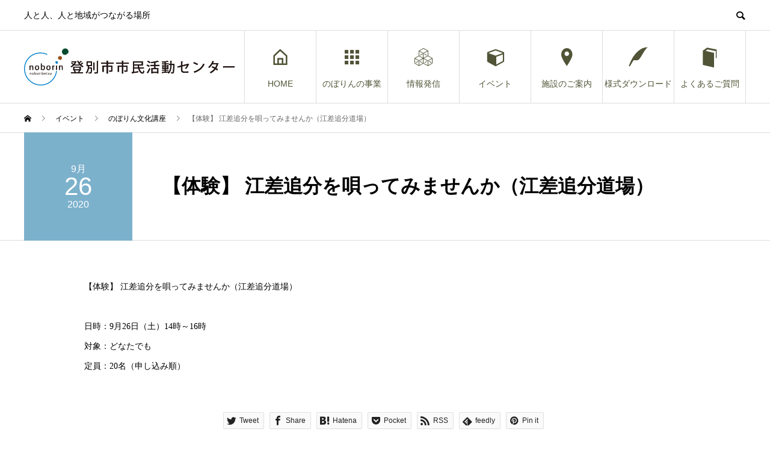

--- FILE ---
content_type: text/html; charset=UTF-8
request_url: https://noborin.org/archives/event/20200926-2
body_size: 12035
content:
<!DOCTYPE html>
<html lang="ja" prefix="og: http://ogp.me/ns#">
<head>
<meta charset="UTF-8">
<meta name="viewport" content="width=device-width">
<meta name="format-detection" content="telephone=no">
<meta name="description" content="【体験】 江差追分を唄ってみませんか（江差追分道場）  日時：9月26日（土）14時～16時 対象：どなたでも 定員：20名（申し込み順） ...">
<title>【体験】 江差追分を唄ってみませんか（江差追分道場）  &#8211; 登別市市民活動センター</title>
		    <!-- PVC Template -->
    <script type="text/template" id="pvc-stats-view-template">
    <i class="pvc-stats-icon medium" aria-hidden="true"><svg aria-hidden="true" focusable="false" data-prefix="far" data-icon="chart-bar" role="img" xmlns="http://www.w3.org/2000/svg" viewBox="0 0 512 512" class="svg-inline--fa fa-chart-bar fa-w-16 fa-2x"><path fill="currentColor" d="M396.8 352h22.4c6.4 0 12.8-6.4 12.8-12.8V108.8c0-6.4-6.4-12.8-12.8-12.8h-22.4c-6.4 0-12.8 6.4-12.8 12.8v230.4c0 6.4 6.4 12.8 12.8 12.8zm-192 0h22.4c6.4 0 12.8-6.4 12.8-12.8V140.8c0-6.4-6.4-12.8-12.8-12.8h-22.4c-6.4 0-12.8 6.4-12.8 12.8v198.4c0 6.4 6.4 12.8 12.8 12.8zm96 0h22.4c6.4 0 12.8-6.4 12.8-12.8V204.8c0-6.4-6.4-12.8-12.8-12.8h-22.4c-6.4 0-12.8 6.4-12.8 12.8v134.4c0 6.4 6.4 12.8 12.8 12.8zM496 400H48V80c0-8.84-7.16-16-16-16H16C7.16 64 0 71.16 0 80v336c0 17.67 14.33 32 32 32h464c8.84 0 16-7.16 16-16v-16c0-8.84-7.16-16-16-16zm-387.2-48h22.4c6.4 0 12.8-6.4 12.8-12.8v-70.4c0-6.4-6.4-12.8-12.8-12.8h-22.4c-6.4 0-12.8 6.4-12.8 12.8v70.4c0 6.4 6.4 12.8 12.8 12.8z" class=""></path></svg></i> 
	 <%= total_view %> total views	<% if ( today_view > 0 ) { %>
		<span class="views_today">,  <%= today_view %> views today</span>
	<% } %>
	</span>
	</script>
		    <meta name='robots' content='max-image-preview:large' />
  <meta property="og:type" content="article">
  <meta property="og:url" content="https://noborin.org/archives/event/20200926-2">
  <meta property="og:title" content="【体験】 江差追分を唄ってみませんか（江差追分道場）  &#8211; 登別市市民活動センター">
  <meta property="og:description" content="【体験】 江差追分を唄ってみませんか（江差追分道場）  日時：9月26日（土）14時～16時 対象：どなたでも 定員：20名（申し込み順） ...">
  <meta property="og:site_name" content="登別市市民活動センター">
  <meta property="og:image" content="https://noborin.org/wp-content/uploads/2019/10/DSC00053.jpg">
  <meta property="og:image:secure_url" content="https://noborin.org/wp-content/uploads/2019/10/DSC00053.jpg">
  <meta property="og:image:width" content="5472">
  <meta property="og:image:height" content="3648">
    <meta property="fb:app_id" content="448706131836116">
  <link rel='dns-prefetch' href='//webfonts.xserver.jp' />
<link rel='dns-prefetch' href='//s.w.org' />
<link rel="alternate" type="application/rss+xml" title="登別市市民活動センター &raquo; フィード" href="https://noborin.org/feed" />
<link rel="alternate" type="application/rss+xml" title="登別市市民活動センター &raquo; コメントフィード" href="https://noborin.org/comments/feed" />
<script type="text/javascript">
window._wpemojiSettings = {"baseUrl":"https:\/\/s.w.org\/images\/core\/emoji\/13.1.0\/72x72\/","ext":".png","svgUrl":"https:\/\/s.w.org\/images\/core\/emoji\/13.1.0\/svg\/","svgExt":".svg","source":{"concatemoji":"https:\/\/noborin.org\/wp-includes\/js\/wp-emoji-release.min.js?ver=5.9.12"}};
/*! This file is auto-generated */
!function(e,a,t){var n,r,o,i=a.createElement("canvas"),p=i.getContext&&i.getContext("2d");function s(e,t){var a=String.fromCharCode;p.clearRect(0,0,i.width,i.height),p.fillText(a.apply(this,e),0,0);e=i.toDataURL();return p.clearRect(0,0,i.width,i.height),p.fillText(a.apply(this,t),0,0),e===i.toDataURL()}function c(e){var t=a.createElement("script");t.src=e,t.defer=t.type="text/javascript",a.getElementsByTagName("head")[0].appendChild(t)}for(o=Array("flag","emoji"),t.supports={everything:!0,everythingExceptFlag:!0},r=0;r<o.length;r++)t.supports[o[r]]=function(e){if(!p||!p.fillText)return!1;switch(p.textBaseline="top",p.font="600 32px Arial",e){case"flag":return s([127987,65039,8205,9895,65039],[127987,65039,8203,9895,65039])?!1:!s([55356,56826,55356,56819],[55356,56826,8203,55356,56819])&&!s([55356,57332,56128,56423,56128,56418,56128,56421,56128,56430,56128,56423,56128,56447],[55356,57332,8203,56128,56423,8203,56128,56418,8203,56128,56421,8203,56128,56430,8203,56128,56423,8203,56128,56447]);case"emoji":return!s([10084,65039,8205,55357,56613],[10084,65039,8203,55357,56613])}return!1}(o[r]),t.supports.everything=t.supports.everything&&t.supports[o[r]],"flag"!==o[r]&&(t.supports.everythingExceptFlag=t.supports.everythingExceptFlag&&t.supports[o[r]]);t.supports.everythingExceptFlag=t.supports.everythingExceptFlag&&!t.supports.flag,t.DOMReady=!1,t.readyCallback=function(){t.DOMReady=!0},t.supports.everything||(n=function(){t.readyCallback()},a.addEventListener?(a.addEventListener("DOMContentLoaded",n,!1),e.addEventListener("load",n,!1)):(e.attachEvent("onload",n),a.attachEvent("onreadystatechange",function(){"complete"===a.readyState&&t.readyCallback()})),(n=t.source||{}).concatemoji?c(n.concatemoji):n.wpemoji&&n.twemoji&&(c(n.twemoji),c(n.wpemoji)))}(window,document,window._wpemojiSettings);
</script>
<style type="text/css">
img.wp-smiley,
img.emoji {
	display: inline !important;
	border: none !important;
	box-shadow: none !important;
	height: 1em !important;
	width: 1em !important;
	margin: 0 0.07em !important;
	vertical-align: -0.1em !important;
	background: none !important;
	padding: 0 !important;
}
</style>
	<link rel='stylesheet' id='wp-block-library-css'  href='https://noborin.org/wp-includes/css/dist/block-library/style.min.css?ver=5.9.12' type='text/css' media='all' />
<style id='global-styles-inline-css' type='text/css'>
body{--wp--preset--color--black: #000000;--wp--preset--color--cyan-bluish-gray: #abb8c3;--wp--preset--color--white: #ffffff;--wp--preset--color--pale-pink: #f78da7;--wp--preset--color--vivid-red: #cf2e2e;--wp--preset--color--luminous-vivid-orange: #ff6900;--wp--preset--color--luminous-vivid-amber: #fcb900;--wp--preset--color--light-green-cyan: #7bdcb5;--wp--preset--color--vivid-green-cyan: #00d084;--wp--preset--color--pale-cyan-blue: #8ed1fc;--wp--preset--color--vivid-cyan-blue: #0693e3;--wp--preset--color--vivid-purple: #9b51e0;--wp--preset--gradient--vivid-cyan-blue-to-vivid-purple: linear-gradient(135deg,rgba(6,147,227,1) 0%,rgb(155,81,224) 100%);--wp--preset--gradient--light-green-cyan-to-vivid-green-cyan: linear-gradient(135deg,rgb(122,220,180) 0%,rgb(0,208,130) 100%);--wp--preset--gradient--luminous-vivid-amber-to-luminous-vivid-orange: linear-gradient(135deg,rgba(252,185,0,1) 0%,rgba(255,105,0,1) 100%);--wp--preset--gradient--luminous-vivid-orange-to-vivid-red: linear-gradient(135deg,rgba(255,105,0,1) 0%,rgb(207,46,46) 100%);--wp--preset--gradient--very-light-gray-to-cyan-bluish-gray: linear-gradient(135deg,rgb(238,238,238) 0%,rgb(169,184,195) 100%);--wp--preset--gradient--cool-to-warm-spectrum: linear-gradient(135deg,rgb(74,234,220) 0%,rgb(151,120,209) 20%,rgb(207,42,186) 40%,rgb(238,44,130) 60%,rgb(251,105,98) 80%,rgb(254,248,76) 100%);--wp--preset--gradient--blush-light-purple: linear-gradient(135deg,rgb(255,206,236) 0%,rgb(152,150,240) 100%);--wp--preset--gradient--blush-bordeaux: linear-gradient(135deg,rgb(254,205,165) 0%,rgb(254,45,45) 50%,rgb(107,0,62) 100%);--wp--preset--gradient--luminous-dusk: linear-gradient(135deg,rgb(255,203,112) 0%,rgb(199,81,192) 50%,rgb(65,88,208) 100%);--wp--preset--gradient--pale-ocean: linear-gradient(135deg,rgb(255,245,203) 0%,rgb(182,227,212) 50%,rgb(51,167,181) 100%);--wp--preset--gradient--electric-grass: linear-gradient(135deg,rgb(202,248,128) 0%,rgb(113,206,126) 100%);--wp--preset--gradient--midnight: linear-gradient(135deg,rgb(2,3,129) 0%,rgb(40,116,252) 100%);--wp--preset--duotone--dark-grayscale: url('#wp-duotone-dark-grayscale');--wp--preset--duotone--grayscale: url('#wp-duotone-grayscale');--wp--preset--duotone--purple-yellow: url('#wp-duotone-purple-yellow');--wp--preset--duotone--blue-red: url('#wp-duotone-blue-red');--wp--preset--duotone--midnight: url('#wp-duotone-midnight');--wp--preset--duotone--magenta-yellow: url('#wp-duotone-magenta-yellow');--wp--preset--duotone--purple-green: url('#wp-duotone-purple-green');--wp--preset--duotone--blue-orange: url('#wp-duotone-blue-orange');--wp--preset--font-size--small: 13px;--wp--preset--font-size--medium: 20px;--wp--preset--font-size--large: 36px;--wp--preset--font-size--x-large: 42px;}.has-black-color{color: var(--wp--preset--color--black) !important;}.has-cyan-bluish-gray-color{color: var(--wp--preset--color--cyan-bluish-gray) !important;}.has-white-color{color: var(--wp--preset--color--white) !important;}.has-pale-pink-color{color: var(--wp--preset--color--pale-pink) !important;}.has-vivid-red-color{color: var(--wp--preset--color--vivid-red) !important;}.has-luminous-vivid-orange-color{color: var(--wp--preset--color--luminous-vivid-orange) !important;}.has-luminous-vivid-amber-color{color: var(--wp--preset--color--luminous-vivid-amber) !important;}.has-light-green-cyan-color{color: var(--wp--preset--color--light-green-cyan) !important;}.has-vivid-green-cyan-color{color: var(--wp--preset--color--vivid-green-cyan) !important;}.has-pale-cyan-blue-color{color: var(--wp--preset--color--pale-cyan-blue) !important;}.has-vivid-cyan-blue-color{color: var(--wp--preset--color--vivid-cyan-blue) !important;}.has-vivid-purple-color{color: var(--wp--preset--color--vivid-purple) !important;}.has-black-background-color{background-color: var(--wp--preset--color--black) !important;}.has-cyan-bluish-gray-background-color{background-color: var(--wp--preset--color--cyan-bluish-gray) !important;}.has-white-background-color{background-color: var(--wp--preset--color--white) !important;}.has-pale-pink-background-color{background-color: var(--wp--preset--color--pale-pink) !important;}.has-vivid-red-background-color{background-color: var(--wp--preset--color--vivid-red) !important;}.has-luminous-vivid-orange-background-color{background-color: var(--wp--preset--color--luminous-vivid-orange) !important;}.has-luminous-vivid-amber-background-color{background-color: var(--wp--preset--color--luminous-vivid-amber) !important;}.has-light-green-cyan-background-color{background-color: var(--wp--preset--color--light-green-cyan) !important;}.has-vivid-green-cyan-background-color{background-color: var(--wp--preset--color--vivid-green-cyan) !important;}.has-pale-cyan-blue-background-color{background-color: var(--wp--preset--color--pale-cyan-blue) !important;}.has-vivid-cyan-blue-background-color{background-color: var(--wp--preset--color--vivid-cyan-blue) !important;}.has-vivid-purple-background-color{background-color: var(--wp--preset--color--vivid-purple) !important;}.has-black-border-color{border-color: var(--wp--preset--color--black) !important;}.has-cyan-bluish-gray-border-color{border-color: var(--wp--preset--color--cyan-bluish-gray) !important;}.has-white-border-color{border-color: var(--wp--preset--color--white) !important;}.has-pale-pink-border-color{border-color: var(--wp--preset--color--pale-pink) !important;}.has-vivid-red-border-color{border-color: var(--wp--preset--color--vivid-red) !important;}.has-luminous-vivid-orange-border-color{border-color: var(--wp--preset--color--luminous-vivid-orange) !important;}.has-luminous-vivid-amber-border-color{border-color: var(--wp--preset--color--luminous-vivid-amber) !important;}.has-light-green-cyan-border-color{border-color: var(--wp--preset--color--light-green-cyan) !important;}.has-vivid-green-cyan-border-color{border-color: var(--wp--preset--color--vivid-green-cyan) !important;}.has-pale-cyan-blue-border-color{border-color: var(--wp--preset--color--pale-cyan-blue) !important;}.has-vivid-cyan-blue-border-color{border-color: var(--wp--preset--color--vivid-cyan-blue) !important;}.has-vivid-purple-border-color{border-color: var(--wp--preset--color--vivid-purple) !important;}.has-vivid-cyan-blue-to-vivid-purple-gradient-background{background: var(--wp--preset--gradient--vivid-cyan-blue-to-vivid-purple) !important;}.has-light-green-cyan-to-vivid-green-cyan-gradient-background{background: var(--wp--preset--gradient--light-green-cyan-to-vivid-green-cyan) !important;}.has-luminous-vivid-amber-to-luminous-vivid-orange-gradient-background{background: var(--wp--preset--gradient--luminous-vivid-amber-to-luminous-vivid-orange) !important;}.has-luminous-vivid-orange-to-vivid-red-gradient-background{background: var(--wp--preset--gradient--luminous-vivid-orange-to-vivid-red) !important;}.has-very-light-gray-to-cyan-bluish-gray-gradient-background{background: var(--wp--preset--gradient--very-light-gray-to-cyan-bluish-gray) !important;}.has-cool-to-warm-spectrum-gradient-background{background: var(--wp--preset--gradient--cool-to-warm-spectrum) !important;}.has-blush-light-purple-gradient-background{background: var(--wp--preset--gradient--blush-light-purple) !important;}.has-blush-bordeaux-gradient-background{background: var(--wp--preset--gradient--blush-bordeaux) !important;}.has-luminous-dusk-gradient-background{background: var(--wp--preset--gradient--luminous-dusk) !important;}.has-pale-ocean-gradient-background{background: var(--wp--preset--gradient--pale-ocean) !important;}.has-electric-grass-gradient-background{background: var(--wp--preset--gradient--electric-grass) !important;}.has-midnight-gradient-background{background: var(--wp--preset--gradient--midnight) !important;}.has-small-font-size{font-size: var(--wp--preset--font-size--small) !important;}.has-medium-font-size{font-size: var(--wp--preset--font-size--medium) !important;}.has-large-font-size{font-size: var(--wp--preset--font-size--large) !important;}.has-x-large-font-size{font-size: var(--wp--preset--font-size--x-large) !important;}
</style>
<link rel='stylesheet' id='a3-pvc-style-css'  href='https://noborin.org/wp-content/plugins/page-views-count/assets/css/style.min.css?ver=2.8.1' type='text/css' media='all' />
<link rel='stylesheet' id='tcd-maps-css'  href='https://noborin.org/wp-content/plugins/tcd-google-maps/admin.css?ver=5.9.12' type='text/css' media='all' />
<link rel='stylesheet' id='a3pvc-css'  href='//noborin.org/wp-content/uploads/sass/pvc.min.css?ver=1689944115' type='text/css' media='all' />
<link rel='stylesheet' id='avant-slick-css'  href='https://noborin.org/wp-content/themes/avant_tcd060/assets/css/slick.min.css?ver=5.9.12' type='text/css' media='all' />
<link rel='stylesheet' id='avant-slick-theme-css'  href='https://noborin.org/wp-content/themes/avant_tcd060/assets/css/slick-theme.min.css?ver=5.9.12' type='text/css' media='all' />
<link rel='stylesheet' id='avant-style-css'  href='https://noborin.org/wp-content/themes/avant_tcd060/style.css?ver=1.6.3' type='text/css' media='all' />
<script type='text/javascript' src='https://noborin.org/wp-includes/js/jquery/jquery.min.js?ver=3.6.0' id='jquery-core-js'></script>
<script type='text/javascript' src='https://noborin.org/wp-includes/js/jquery/jquery-migrate.min.js?ver=3.3.2' id='jquery-migrate-js'></script>
<script type='text/javascript' src='//webfonts.xserver.jp/js/xserverv3.js?fadein=0&#038;ver=2.0.9' id='typesquare_std-js'></script>
<script type='text/javascript' src='https://noborin.org/wp-includes/js/underscore.min.js?ver=1.13.1' id='underscore-js'></script>
<script type='text/javascript' src='https://noborin.org/wp-includes/js/backbone.min.js?ver=1.4.0' id='backbone-js'></script>
<script type='text/javascript' id='a3-pvc-backbone-js-extra'>
/* <![CDATA[ */
var pvc_vars = {"rest_api_url":"https:\/\/noborin.org\/wp-json\/pvc\/v1","ajax_url":"https:\/\/noborin.org\/wp-admin\/admin-ajax.php","security":"073591bc9f","ajax_load_type":"rest_api"};
/* ]]> */
</script>
<script type='text/javascript' src='https://noborin.org/wp-content/plugins/page-views-count/assets/js/pvc.backbone.min.js?ver=2.8.1' id='a3-pvc-backbone-js'></script>
<script type='text/javascript' src='https://noborin.org/wp-content/themes/avant_tcd060/assets/js/slick.min.js?ver=1.6.3' id='avant-slick-js'></script>
<link rel="https://api.w.org/" href="https://noborin.org/wp-json/" /><link rel="canonical" href="https://noborin.org/archives/event/20200926-2" />
<link rel='shortlink' href='https://noborin.org/?p=1885' />
<link rel="alternate" type="application/json+oembed" href="https://noborin.org/wp-json/oembed/1.0/embed?url=https%3A%2F%2Fnoborin.org%2Farchives%2Fevent%2F20200926-2" />
<link rel="alternate" type="text/xml+oembed" href="https://noborin.org/wp-json/oembed/1.0/embed?url=https%3A%2F%2Fnoborin.org%2Farchives%2Fevent%2F20200926-2&#038;format=xml" />
<link rel="shortcut icon" href="https://noborin.org/wp-content/uploads/2020/08/noborin.jpg">
<style>
.c-comment__form-submit:hover,.c-pw__btn:hover,.p-cb__item-btn a,.p-headline,.p-index-event__btn a,.p-nav02__item a,.p-readmore__btn,.p-pager__item span,.p-page-links a{background: #63abcc}.c-pw__btn,.p-cb__item-btn a:hover,.p-index-event__btn a:hover,.p-pagetop a:hover,.p-nav02__item a:hover,.p-readmore__btn:hover,.p-page-links > span,.p-page-links a:hover{background: #2095cc}.p-entry__body a,.custom-html-widget a{color: #515437}body{font-family: "Segoe UI", Verdana, "游ゴシック", YuGothic, "Hiragino Kaku Gothic ProN", Meiryo, sans-serif}.c-logo,.p-entry__header02-title,.p-entry__header02-upper-title,.p-entry__title,.p-footer-widgets__item-title,.p-headline h2,.p-headline02__title,.p-page-header__lower-title,.p-page-header__upper-title,.p-widget__title{font-family: "Segoe UI", Verdana, "游ゴシック", YuGothic, "Hiragino Kaku Gothic ProN", Meiryo, sans-serif}.p-page-header__title{transition-delay: 3s}.p-hover-effect--type3{background: #ffffff}.p-hover-effect--type3:hover img{opacity: 0.5}.l-header{background: #ffffff}.p-global-nav > ul > li > a{color: #515437}.p-global-nav .sub-menu a{background: #757575;color: #ffffff}.p-global-nav .sub-menu a:hover{background: #7cb1cc;color: #ffffff}.p-global-nav .menu-item-29.current-menu-item > a,.p-global-nav .menu-item-29 > a:hover{color: #1d9ac4}.p-global-nav .menu-item-29.current-menu-item > a::before,.p-global-nav .menu-item-29 > a:hover::before{background: #1d9ac4}.p-global-nav .menu-item-762.current-menu-item > a,.p-global-nav .menu-item-762 > a:hover{color: #1d9ac4}.p-global-nav .menu-item-762.current-menu-item > a::before,.p-global-nav .menu-item-762 > a:hover::before{background: #1d9ac4}.p-global-nav .menu-item-321.current-menu-item > a,.p-global-nav .menu-item-321 > a:hover{color: #1d9ac4}.p-global-nav .menu-item-321.current-menu-item > a::before,.p-global-nav .menu-item-321 > a:hover::before{background: #1d9ac4}.p-global-nav .menu-item-30.current-menu-item > a,.p-global-nav .menu-item-30 > a:hover{color: #1d9ac4}.p-global-nav .menu-item-30.current-menu-item > a::before,.p-global-nav .menu-item-30 > a:hover::before{background: #1d9ac4}.p-global-nav .menu-item-305.current-menu-item > a,.p-global-nav .menu-item-305 > a:hover{color: #1d9ac4}.p-global-nav .menu-item-305.current-menu-item > a::before,.p-global-nav .menu-item-305 > a:hover::before{background: #1d9ac4}.p-global-nav .menu-item-601.current-menu-item > a,.p-global-nav .menu-item-601 > a:hover{color: #1d9ac4}.p-global-nav .menu-item-601.current-menu-item > a::before,.p-global-nav .menu-item-601 > a:hover::before{background: #1d9ac4}.p-global-nav .menu-item-1747.current-menu-item > a,.p-global-nav .menu-item-1747 > a:hover{color: #1d9ac4}.p-global-nav .menu-item-1747.current-menu-item > a::before,.p-global-nav .menu-item-1747 > a:hover::before{background: #1d9ac4}.p-footer-links{background: #f3f3f3}.p-footer-widgets{background: #ffffff}.p-copyright{background: #ffffff}.p-ad-info__label{background: #000000;color: #ffffff;font-size: 11px}#site-info-widget-2 .p-info__btn{background: #000000;color: #ffffff}#site-info-widget-2 .p-info__btn:hover{background: #333333;color: #ffffff}#site-info-widget-3 .p-info__btn{background: #000000;color: #ffffff}#site-info-widget-3 .p-info__btn:hover{background: #333333;color: #ffffff}.p-page-header{background-image: url(https://noborin.org/wp-content/uploads/2018/11/guidecenter.jpg)}.p-page-header::before{background-color: #005296}.p-page-header__upper-title{font-size: 50px}.p-page-header__lower-title{font-size: 32px}.p-article07 a[class^="p-hover-effect--"]{border-radius: 10px}.p-slider .p-event-cat--9{background: #7cb1cc;color: #ffffff}.p-event-cat--9:hover{background: #7cb1cc;color: #ffffff}.p-slider .p-event-cat--2{background: #d1b100;color: #ffffff}.p-event-cat--2:hover{background: #d1b100;color: #ffffff}.p-slider .p-event-cat--8{background: #d1b100;color: #ffffff}.p-event-cat--8:hover{background: #d1b100;color: #ffffff}.p-slider .p-event-cat--12{background: #7cb1cc;color: #ffffff}.p-event-cat--12:hover{background: #7cb1cc;color: }.p-slider .p-event-cat--34{background: ;color: }.p-event-cat--34:hover{background: ;color: }.p-entry__header02-upper,.p-slider .slick-dots li.slick-active button::before,.p-slider .slick-dots button:hover::before{background: #7cb1cc}.p-entry__header02-title{font-size: 32px}.p-entry__body{font-size: 14px}@media screen and (max-width: 767px) {.p-footer-widgets,.p-social-nav{background: #ffffff}.p-entry__header02-title{font-size: 22px}.p-entry__body{font-size: 14px}}@media screen and (max-width: 1199px) {.p-global-nav{background: rgba(124,177,204, 1)}.p-global-nav > ul > li > a,.p-global-nav a,.p-global-nav a:hover,.p-global-nav .sub-menu a,.p-global-nav .sub-menu a:hover{color: #ffffff!important}.p-global-nav .menu-item-has-children > a > .sub-menu-toggle::before{border-color: #ffffff}}@media screen and (max-width: 991px) {.p-page-header__upper{background: #005296}.p-page-header__lower{background-image: url(https://noborin.org/wp-content/uploads/2018/11/guidecenter.jpg)}}.c-load--type1 { border: 3px solid rgba(99, 171, 204, 0.2); border-top-color: #63abcc; }
</style>
<link rel="icon" href="https://noborin.org/wp-content/uploads/2020/08/cropped-noborin-32x32.jpg" sizes="32x32" />
<link rel="icon" href="https://noborin.org/wp-content/uploads/2020/08/cropped-noborin-192x192.jpg" sizes="192x192" />
<link rel="apple-touch-icon" href="https://noborin.org/wp-content/uploads/2020/08/cropped-noborin-180x180.jpg" />
<meta name="msapplication-TileImage" content="https://noborin.org/wp-content/uploads/2020/08/cropped-noborin-270x270.jpg" />
</head>
<body class="event-template-default single single-event postid-1885">
<div id="site_loader_overlay">
  <div id="site_loader_animation" class="c-load--type1">
      </div>
</div>
<header id="js-header" class="l-header">
  <div class="l-header__upper">
    <div class="l-inner">
      <p class="l-header__desc">人と人、人と地域がつながる場所</p>
            <button id="js-header__search" class="l-header__search"></button>
            			<form role="search" method="get" id="js-header__form" class="l-header__form" action="https://noborin.org/">
		    <input class="l-header__form-input" type="text" value="" name="s">
			</form>
          </div>
  </div>
  <div class="l-header__lower l-inner">
    <div class="l-header__logo c-logo">
			      <a href="https://noborin.org/">
        <img src="https://noborin.org/wp-content/uploads/2018/11/noborin.logo2_.jpg" alt="登別市市民活動センター" width="349.5" height="61.5">
      </a>
          </div>
    <a href="#" id="js-menu-btn" class="p-menu-btn c-menu-btn"></a>
    <nav id="js-global-nav" class="p-global-nav">
      <ul>
        <li class="p-global-nav__form-wrapper">
          					<form class="p-global-nav__form" action="https://noborin.org/" method="get">
            <input class="p-global-nav__form-input" type="text" value="" name="s">
            <input type="submit" value="&#xe915;" class="p-global-nav__form-submit">
          </form>
                  </li>
        <li id="menu-item-29" class="menu-item menu-item-type-custom menu-item-object-custom menu-item-home menu-item-29"><a href="http://noborin.org/"><span class="p-global-nav__item-icon p-icon p-icon--home"></span>HOME<span class="p-global-nav__toggle"></span></a></li>
<li id="menu-item-762" class="menu-item menu-item-type-custom menu-item-object-custom menu-item-has-children menu-item-762"><a href="http://noborin.org/archives/special/jigyo"><span class="p-global-nav__item-icon p-icon p-icon--apps2"></span>のぼりんの事業<span class="p-global-nav__toggle"></span></a>
<ul class="sub-menu">
	<li id="menu-item-5888" class="menu-item menu-item-type-custom menu-item-object-custom menu-item-5888"><a href="http://noborin.org/archives/special/jigyo">のぼりん事業一覧<span class="p-global-nav__toggle"></span></a></li>
	<li id="menu-item-1416" class="menu-item menu-item-type-custom menu-item-object-custom menu-item-1416"><a href="http://noborin.org/archives/special/record">NB活動記録まとめ<span class="p-global-nav__toggle"></span></a></li>
	<li id="menu-item-1434" class="menu-item menu-item-type-custom menu-item-object-custom menu-item-1434"><a href="http://noborin.org/archives/special/survey">のぼりんアンケート結果<span class="p-global-nav__toggle"></span></a></li>
</ul>
</li>
<li id="menu-item-321" class="menu-item menu-item-type-custom menu-item-object-custom menu-item-has-children menu-item-321"><a href="http://noborin.org/special/publication/"><span class="p-global-nav__item-icon p-icon p-icon--concept"></span>情報発信<span class="p-global-nav__toggle"></span></a>
<ul class="sub-menu">
	<li id="menu-item-5890" class="menu-item menu-item-type-custom menu-item-object-custom menu-item-5890"><a href="https://forms.office.com/r/Eucjyh4QiZ">メールマガジンの登録<span class="p-global-nav__toggle"></span></a></li>
	<li id="menu-item-5882" class="menu-item menu-item-type-custom menu-item-object-custom menu-item-5882"><a href="https://www.youtube.com/channel/UCR2FIo3XwrmXhCttyfWkq4A">のぼりんYoutubeチャンネル<span class="p-global-nav__toggle"></span></a></li>
	<li id="menu-item-5889" class="menu-item menu-item-type-custom menu-item-object-custom menu-item-5889"><a href="https://www.facebook.com/noborin2010">のぼりんFacebook<span class="p-global-nav__toggle"></span></a></li>
	<li id="menu-item-6742" class="menu-item menu-item-type-custom menu-item-object-custom menu-item-6742"><a href="https://noborin.org/archives/special/kaiin">登録団体　会員募集情報<span class="p-global-nav__toggle"></span></a></li>
	<li id="menu-item-5891" class="menu-item menu-item-type-custom menu-item-object-custom menu-item-5891"><a href="https://noborin.org/archives/special/5-4">登別市に関わる調査・論文まとめ<span class="p-global-nav__toggle"></span></a></li>
	<li id="menu-item-3269" class="menu-item menu-item-type-taxonomy menu-item-object-category menu-item-3269"><a href="https://noborin.org/archives/category/fundraising">資金調達情報<span class="p-global-nav__toggle"></span></a></li>
</ul>
</li>
<li id="menu-item-30" class="menu-item menu-item-type-custom menu-item-object-custom menu-item-has-children menu-item-30"><a href="http://noborin.org/archives/event"><span class="p-global-nav__item-icon p-icon p-icon--cube"></span>イベント<span class="p-global-nav__toggle"></span></a>
<ul class="sub-menu">
	<li id="menu-item-5887" class="menu-item menu-item-type-custom menu-item-object-custom menu-item-5887"><a href="http://noborin.org/archives/event">すべてのイベント<span class="p-global-nav__toggle"></span></a></li>
	<li id="menu-item-5885" class="menu-item menu-item-type-custom menu-item-object-custom menu-item-5885"><a href="https://noborin.org/archives/event_tag/syusai">NPO支援関連<span class="p-global-nav__toggle"></span></a></li>
	<li id="menu-item-5886" class="menu-item menu-item-type-custom menu-item-object-custom menu-item-5886"><a href="https://noborin.org/archives/event_tag/bunka-tag">のぼりん文化講座<span class="p-global-nav__toggle"></span></a></li>
	<li id="menu-item-5883" class="menu-item menu-item-type-custom menu-item-object-custom menu-item-5883"><a href="https://noborin.org/archives/event_tag/tenji-tag">展示<span class="p-global-nav__toggle"></span></a></li>
	<li id="menu-item-5884" class="menu-item menu-item-type-custom menu-item-object-custom menu-item-5884"><a href="https://noborin.org/archives/event_tag/groupevent-tag">団体イベント<span class="p-global-nav__toggle"></span></a></li>
	<li id="menu-item-287" class="menu-item menu-item-type-post_type menu-item-object-page menu-item-287"><a href="https://noborin.org/past-events">◆過去のイベント<span class="p-global-nav__toggle"></span></a></li>
</ul>
</li>
<li id="menu-item-305" class="menu-item menu-item-type-post_type menu-item-object-page menu-item-305"><a href="https://noborin.org/facilities"><span class="p-global-nav__item-icon p-icon p-icon--pin"></span>施設のご案内<span class="p-global-nav__toggle"></span></a></li>
<li id="menu-item-601" class="menu-item menu-item-type-post_type menu-item-object-page menu-item-601"><a href="https://noborin.org/documents"><span class="p-global-nav__item-icon p-icon p-icon--quill"></span>様式ダウンロード<span class="p-global-nav__toggle"></span></a></li>
<li id="menu-item-1747" class="menu-item menu-item-type-post_type menu-item-object-page menu-item-1747"><a href="https://noborin.org/qa"><span class="p-global-nav__item-icon p-icon p-icon--book"></span>よくあるご質問<span class="p-global-nav__toggle"></span></a></li>
      </ul>
    </nav>
  </div>
</header>
<main class="l-main">
  <div class="p-breadcrumb c-breadcrumb">
<ol class="p-breadcrumb__inner l-inner" itemscope itemtype="http://schema.org/BreadcrumbList">
<li class="p-breadcrumb__item c-breadcrumb__item c-breadcrumb__item--home" itemprop="itemListElement" itemscope itemtype="http://schema.org/ListItem">
<a href="https://noborin.org/" itemprop="item">
<span itemprop="name">HOME</span>
</a>
<meta itemprop="position" content="1">
</li>
<li class="p-breadcrumb__item c-breadcrumb__item" itemprop="itemListElement" itemscope itemtype="http://schema.org/ListItem">
<a href="https://noborin.org/archives/event" itemprop="item">
<span itemprop="name">イベント</span>
</a>
<meta itemprop="position" content="2">
</li>
<li class="p-breadcrumb__item c-breadcrumb__item" itemprop="itemListElement" itemscope itemtype="http://schema.org/ListItem">
<a href="https://noborin.org/archives/event_tag/bunka-tag" itemprop="item">
<span itemprop="name">のぼりん文化講座</span>
</a>
<meta itemprop="position" content="3">
</li>
<li class="p-breadcrumb__item c-breadcrumb__item" itemprop="itemListElement" itemscope itemtype="http://schema.org/ListItem"><span itemprop="name">【体験】 江差追分を唄ってみませんか（江差追分道場） </span><meta itemprop="position" content="4"></li>
</ol>
</div>
    <article class="p-entry">
    <header class="p-entry__header02">
      <div class="p-entry__header02-inner l-inner">
        <div class="p-entry__header02-upper p-entry__header02-upper--square">
          <time class="p-date" datetime="2020-09-26">9月<span class="p-date__day">26</span>2020</time>
        </div>
        <div class="p-entry__header02-lower">
          <h1 class="p-entry__header02-title">【体験】 江差追分を唄ってみませんか（江差追分道場） </h1>
        </div>
      </div>
    </header>
    <div class="p-entry__body p-entry__body--sm l-inner">
      			<p class="paragraph" style="margin: 0mm; margin-bottom: .0001pt; vertical-align: baseline;"><span class="normaltextrun"><span style="font-family: 游ゴシック;">【体験】</span></span><span class="eop"><span lang="EN-US" style="font-family: 游ゴシック;"> </span></span><span class="normaltextrun"><span style="font-family: 游ゴシック;">江差追分を唄ってみませんか（江差追分道場）</span></span><span class="eop"><span lang="EN-US" style="font-family: 游ゴシック;"> </span></span></p>
<p class="paragraph" style="margin: 0mm; margin-bottom: .0001pt; vertical-align: baseline;"><span class="eop"><span lang="EN-US" style="font-family: 游ゴシック;"> </span></span></p>
<p class="paragraph" style="margin: 0mm; margin-bottom: .0001pt; vertical-align: baseline;"><span class="normaltextrun"><span style="font-family: 游ゴシック;">日時：<span lang="EN-US">9</span>月<span lang="EN-US">26</span>日（土）<span lang="EN-US">14</span>時～<span lang="EN-US">16</span>時</span></span><span class="eop"><span lang="EN-US" style="font-family: 游ゴシック;"> </span></span></p>
<p class="paragraph" style="margin: 0mm; margin-bottom: .0001pt; vertical-align: baseline;"><span class="normaltextrun"><span style="font-family: 游ゴシック;">対象：どなたでも</span></span><span class="eop"><span lang="EN-US" style="font-family: 游ゴシック;"> </span></span></p>
<p class="paragraph" style="margin: 0mm; margin-bottom: .0001pt; vertical-align: baseline;"><span class="normaltextrun"><span style="font-family: 游ゴシック;">定員：<span lang="EN-US">20</span>名（申し込み順）</span></span><span class="eop"><span lang="EN-US" style="font-family: 游ゴシック;"> </span></span></p>
    </div>
  </article>
    <div class="l-inner u-center">
    			<ul class="p-entry__share c-share u-clearfix c-share--sm c-share--mono">
				<li class="c-share__btn c-share__btn--twitter">
			    <a href="http://twitter.com/share?text=%E3%80%90%E4%BD%93%E9%A8%93%E3%80%91%C2%A0%E6%B1%9F%E5%B7%AE%E8%BF%BD%E5%88%86%E3%82%92%E5%94%84%E3%81%A3%E3%81%A6%E3%81%BF%E3%81%BE%E3%81%9B%E3%82%93%E3%81%8B%EF%BC%88%E6%B1%9F%E5%B7%AE%E8%BF%BD%E5%88%86%E9%81%93%E5%A0%B4%EF%BC%89%C2%A0&url=https%3A%2F%2Fnoborin.org%2Farchives%2Fevent%2F20200926-2&via=&tw_p=tweetbutton&related="  onclick="javascript:window.open(this.href, '', 'menubar=no,toolbar=no,resizable=yes,scrollbars=yes,height=400,width=600');return false;">
			     	<i class="c-share__icn c-share__icn--twitter"></i>
			      <span class="c-share__title">Tweet</span>
			   	</a>
			   </li>
			    <li class="c-share__btn c-share__btn--facebook">
			    	<a href="//www.facebook.com/sharer/sharer.php?u=https://noborin.org/archives/event/20200926-2&amp;t=%E3%80%90%E4%BD%93%E9%A8%93%E3%80%91%C2%A0%E6%B1%9F%E5%B7%AE%E8%BF%BD%E5%88%86%E3%82%92%E5%94%84%E3%81%A3%E3%81%A6%E3%81%BF%E3%81%BE%E3%81%9B%E3%82%93%E3%81%8B%EF%BC%88%E6%B1%9F%E5%B7%AE%E8%BF%BD%E5%88%86%E9%81%93%E5%A0%B4%EF%BC%89%C2%A0" rel="nofollow" target="_blank">
			      	<i class="c-share__icn c-share__icn--facebook"></i>
			        <span class="c-share__title">Share</span>
			      </a>
			    </li>
			    <li class="c-share__btn c-share__btn--hatebu">
			      <a href="http://b.hatena.ne.jp/add?mode=confirm&url=https%3A%2F%2Fnoborin.org%2Farchives%2Fevent%2F20200926-2" onclick="javascript:window.open(this.href, '', 'menubar=no,toolbar=no,resizable=yes,scrollbars=yes,height=400,width=510');return false;">
			      	<i class="c-share__icn c-share__icn--hatebu"></i>
			        <span class="c-share__title">Hatena</span>
			      </a>
			    </li>
			    <li class="c-share__btn c-share__btn--pocket">
			    	<a href="http://getpocket.com/edit?url=https%3A%2F%2Fnoborin.org%2Farchives%2Fevent%2F20200926-2&title=%E3%80%90%E4%BD%93%E9%A8%93%E3%80%91%C2%A0%E6%B1%9F%E5%B7%AE%E8%BF%BD%E5%88%86%E3%82%92%E5%94%84%E3%81%A3%E3%81%A6%E3%81%BF%E3%81%BE%E3%81%9B%E3%82%93%E3%81%8B%EF%BC%88%E6%B1%9F%E5%B7%AE%E8%BF%BD%E5%88%86%E9%81%93%E5%A0%B4%EF%BC%89%C2%A0" target="_blank">
			      	<i class="c-share__icn c-share__icn--pocket"></i>
			        <span class="c-share__title">Pocket</span>
			      </a>
			    </li>
			    <li class="c-share__btn c-share__btn--rss">
			    	<a href="https://noborin.org/feed" target="_blank">
			      	<i class="c-share__icn c-share__icn--rss"></i>
			        <span class="c-share__title">RSS</span>
			      </a>
			    </li>
			    <li class="c-share__btn c-share__btn--feedly">
			    	<a href="http://feedly.com/index.html#subscription/feed/https://noborin.org/feed" target="_blank">
			      	<i class="c-share__icn c-share__icn--feedly"></i>
			        <span class="c-share__title">feedly</span>
			      </a>
			    </li>
			    <li class="c-share__btn c-share__btn--pinterest">
			    	<a href="https://www.pinterest.com/pin/create/button/?url=https%3A%2F%2Fnoborin.org%2Farchives%2Fevent%2F20200926-2&media=https://noborin.org/wp-content/uploads/2019/10/DSC00053.jpg&description=%E3%80%90%E4%BD%93%E9%A8%93%E3%80%91%C2%A0%E6%B1%9F%E5%B7%AE%E8%BF%BD%E5%88%86%E3%82%92%E5%94%84%E3%81%A3%E3%81%A6%E3%81%BF%E3%81%BE%E3%81%9B%E3%82%93%E3%81%8B%EF%BC%88%E6%B1%9F%E5%B7%AE%E8%BF%BD%E5%88%86%E9%81%93%E5%A0%B4%EF%BC%89%C2%A0" rel="nofollow" target="_blank">
			      	<i class="c-share__icn c-share__icn--pinterest"></i>
			        <span class="c-share__title">Pin it</span>
			      </a>
			    </li>
			</ul>
  </div>
  <div class="l-inner">
	      <ul class="p-nav02">
            <li class="p-nav02__item">
        <a href="https://noborin.org/archives/event/20200926">前のスケジュール</a>
      </li>
                  <li class="p-nav02__item">
        <a href="https://noborin.org/archives/event/20200927">次のスケジュール</a>
      </li>
          </ul>
            <section class="p-upcoming-event">
      <div class="p-headline02">
        <h2 class="p-headline02__title"></h2>
        <p class="p-headline02__sub"> | のぼりん文化講座</p>
      </div>
      <div class="p-event-list">
                <article class="p-event-list__item p-article07 is-active">
          <a class="p-hover-effect--type3 p-article07__round" href="https://noborin.org/archives/event/20260124">
            <div class="p-article07__img">
              <img width="740" height="500" src="https://noborin.org/wp-content/uploads/2025/11/DSC00427-740x500.jpg" class="attachment-size6 size-size6 wp-post-image" alt="" loading="lazy" />            </div>
            <time class="p-article07__date p-date" datetime="2026-01-24">1月<span class="p-date__day">24</span>2026</time>
          </a>
          <h3 class="p-article07__title">
            <a href="https://noborin.org/archives/event/20260124" title="【体験】土に触れてみませんか（陶芸教室）">【体験】土に触れてみませんか（陶芸教室）</a>
          </h3>
        </article>
                <article class="p-event-list__item p-article07 is-active">
          <a class="p-hover-effect--type3 p-article07__round" href="https://noborin.org/archives/event/20260124-2">
            <div class="p-article07__img">
              <img width="740" height="500" src="https://noborin.org/wp-content/uploads/2025/11/DSC00454-740x500.jpg" class="attachment-size6 size-size6 wp-post-image" alt="" loading="lazy" />            </div>
            <time class="p-article07__date p-date" datetime="2026-01-24">1月<span class="p-date__day">24</span>2026</time>
          </a>
          <h3 class="p-article07__title">
            <a href="https://noborin.org/archives/event/20260124-2" title="【体験】卓上ゲームとして年齢に関係なく楽しめます　碁にふれてみませんか （囲碁教室）">【体験】卓上ゲームとして年齢に関係なく楽しめます　碁にふれてみませんか （囲...</a>
          </h3>
        </article>
                <article class="p-event-list__item p-article07 is-active">
          <a class="p-hover-effect--type3 p-article07__round" href="https://noborin.org/archives/event/20260125">
            <div class="p-article07__img">
              <img width="740" height="500" src="https://noborin.org/wp-content/uploads/2025/11/DSC00459-740x500.jpg" class="attachment-size6 size-size6 wp-post-image" alt="" loading="lazy" />            </div>
            <time class="p-article07__date p-date" datetime="2026-01-25">1月<span class="p-date__day">25</span>2026</time>
          </a>
          <h3 class="p-article07__title">
            <a href="https://noborin.org/archives/event/20260125" title="【体験】対局を通して将棋を楽しみませんか （子ども将棋教室）">【体験】対局を通して将棋を楽しみませんか （子ども将棋教室）</a>
          </h3>
        </article>
                <article class="p-event-list__item p-article07 is-active">
          <a class="p-hover-effect--type3 p-article07__round" href="https://noborin.org/archives/event/20260221">
            <div class="p-article07__img">
              <img width="740" height="500" src="https://noborin.org/wp-content/uploads/2025/12/DSC00519-2-740x500.jpg" class="attachment-size6 size-size6 wp-post-image" alt="" loading="lazy" srcset="https://noborin.org/wp-content/uploads/2025/12/DSC00519-2-740x500.jpg 740w, https://noborin.org/wp-content/uploads/2025/12/DSC00519-2-300x202.jpg 300w" sizes="(max-width: 740px) 100vw, 740px" />            </div>
            <time class="p-article07__date p-date" datetime="2026-02-21">2月<span class="p-date__day">21</span>2026</time>
          </a>
          <h3 class="p-article07__title">
            <a href="https://noborin.org/archives/event/20260221" title="【体験】民謡は　お腹の底から声を出します　全身の運動にもなります（江差追分道場）">【体験】民謡は　お腹の底から声を出します　全身の運動にもなります（江差追分道...</a>
          </h3>
        </article>
                <article class="p-event-list__item p-article07 is-active">
          <a class="p-hover-effect--type3 p-article07__round" href="https://noborin.org/archives/event/20260225">
            <div class="p-article07__img">
              <img width="740" height="500" src="https://noborin.org/wp-content/uploads/2025/12/DSC00478-740x500.jpg" class="attachment-size6 size-size6 wp-post-image" alt="" loading="lazy" />            </div>
            <time class="p-article07__date p-date" datetime="2026-02-25">2月<span class="p-date__day">25</span>2026</time>
          </a>
          <h3 class="p-article07__title">
            <a href="https://noborin.org/archives/event/20260225" title="【体験】指先で脳活…筆文字文化を楽しみましょう。　（初心者書道教室）">【体験】指先で脳活…筆文字文化を楽しみましょう。　（初心者書道教室）</a>
          </h3>
        </article>
                <article class="p-event-list__item p-article07 is-active">
          <a class="p-hover-effect--type3 p-article07__round" href="https://noborin.org/archives/event/20260228">
            <div class="p-article07__img">
              <img width="740" height="500" src="https://noborin.org/wp-content/uploads/2025/12/DSC00530-740x500.jpg" class="attachment-size6 size-size6 wp-post-image" alt="" loading="lazy" />            </div>
            <time class="p-article07__date p-date" datetime="2026-02-28">2月<span class="p-date__day">28</span>2026</time>
          </a>
          <h3 class="p-article07__title">
            <a href="https://noborin.org/archives/event/20260228" title="【体験】春の花を生けましょう（生け花教室）">【体験】春の花を生けましょう（生け花教室）</a>
          </h3>
        </article>
              </div>
    </section>
      </div>
</main>
<footer class="l-footer">
    <div class="p-footer-links">
    <div class="l-inner">
      <div class="p-footer-links__header p-headline02">
        <h2 class="p-headline02__title">LINK</h2>
        <p class="p-headline02__sub">関連リンク</p>
      </div>
      <ul class="p-footer-links__list">
                <li class="p-footer-links__list-item p-article02">
          <a class="p-hover-effect--type3" href="https://noborin.org/blog/">
            <div class="p-article02__img">
              <img src="https://noborin.org/wp-content/uploads/2018/11/blog.jpg" alt="">
            </div>
            <h3 class="p-article02__title">BLOG　のぼりんの日々</h3>
          </a>
        </li>
                <li class="p-footer-links__list-item p-article02">
          <a class="p-hover-effect--type3" href="https://noborin.org/documents/">
            <div class="p-article02__img">
              <img src="https://noborin.org/wp-content/uploads/2018/11/memo.jpg" alt="">
            </div>
            <h3 class="p-article02__title">各種書式のダウンロード</h3>
          </a>
        </li>
                <li class="p-footer-links__list-item p-article02">
          <a class="p-hover-effect--type3" href="https://www.city.noboribetsu.lg.jp/" target="_blank">
            <div class="p-article02__img">
              <img src="https://noborin.org/wp-content/uploads/2018/11/shi.jpg" alt="">
            </div>
            <h3 class="p-article02__title">LINK　登別市役所</h3>
          </a>
        </li>
                <li class="p-footer-links__list-item p-article02">
          <a class="p-hover-effect--type3" href="https://forestkouzan.org" target="_blank">
            <div class="p-article02__img">
              <img src="https://noborin.org/wp-content/uploads/2018/11/forest.jpg" alt="">
            </div>
            <h3 class="p-article02__title">LINK　登別市ネイチャーセンターふぉれすと鉱山</h3>
          </a>
        </li>
                <li class="p-footer-links__list-item p-article02">
          <a class="p-hover-effect--type3" href="https://npo-momonga.org/tonco/" target="_blank">
            <div class="p-article02__img">
              <img src="https://noborin.org/wp-content/uploads/2018/11/tonco.jpg" alt="">
            </div>
            <h3 class="p-article02__title">LINK　富岸子育てひろば</h3>
          </a>
        </li>
                <li class="p-footer-links__list-item p-article02">
          <a class="p-hover-effect--type3" href="https://npo-momonga.org/" target="_blank">
            <div class="p-article02__img">
              <img src="https://noborin.org/wp-content/uploads/2018/11/noborintag-1.jpg" alt="">
            </div>
            <h3 class="p-article02__title">運営団体紹介</h3>
          </a>
        </li>
              </ul>
    </div>
  </div><!-- / .p-footer-links -->
      <div class="p-footer-widgets">
    <div class="p-footer-widgets__inner l-inner">
      <div class="p-footer-widgets__item site-info-widget" id="site-info-widget-2">
    <div class="p-info">
            <div class="p-info__logo c-logo">
        <a href="https://noborin.org/">
          <img src="https://noborin.org/wp-content/uploads/2018/11/noborin.logo_-1.jpg" alt="登別市市民活動センター">
        </a>
      </div>
                  <div class="p-info__text">市民活動の情報発信、市民活動支援<br />
体験講座・セミナーの開催<br />
ワーキングスペース、貸スペース<br />
<br />
開館時間 　月～金曜日　9：00 ～ 22：00<br />
　　　　 　土・日曜日　9：00 ～ 18：00<br />
休館日 　　祝日、年末年始（12/29 ～ 1/3）<br />
<br />
登別市市民活動センターのぼりん<br />
〒059-0024 北海道登別市緑町1丁目1番地4<br />
電話・FAX：0143-83-6866<br />
Email： support@noborin.org<br />
<br />
</div>
                  <a class="p-info__btn p-btn" href="https://www.google.com/maps/embed?pb=!1m18!1m12!1m3!1d2946.243093560239!2d141.09195815119125!3d42.40126827908197!2m3!1f0!2f0!3f0!3m2!1i1024!2i768!4f13.1!3m3!1m2!1s0x5f9fd87b5a51b941%3A0x9eff15af42a9da20!2z55m75Yil5biC5biC5rCR5rS75YuV44K744Oz44K_44O8IOOBruOBvOOCiuOCkw!5e0!3m2!1sja!2sjp!4v1584770410991!5m2!1sja!2sjp" target="_blank">アクセス</a>
          </div>
    </div>
<div class="p-footer-widgets__item tcdw_menu_widget" id="tcdw_menu_widget-3">
    <div class="p-footer-nav">
      <ul id="menu-footer%e3%83%9a%e3%83%bc%e3%82%b8" class="p-footer-nav__item"><li id="menu-item-1424" class="menu-item menu-item-type-custom menu-item-object-custom menu-item-1424"><a href="https://noborin.org/archives/special/supporter">のぼりんサポーター</a></li>
<li id="menu-item-1423" class="menu-item menu-item-type-custom menu-item-object-custom menu-item-1423"><a href="http://noborin.org/archives/special/2-3npo">のぼりべつNPO連絡協議会</a></li>
<li id="menu-item-1420" class="menu-item menu-item-type-custom menu-item-object-custom menu-item-1420"><a href="http://noborin.org/blog">のぼりんの日々</a></li>
<li id="menu-item-315" class="menu-item menu-item-type-custom menu-item-object-custom menu-item-315"><a href="http://noborin.org/special/publication/">のぼりんの発行物</a></li>
</ul>    </div>
    </div>
<div class="p-footer-widgets__item widget_block widget_tag_cloud" id="block-2">
<p class="wp-block-tag-cloud"><a href="https://noborin.org/archives/tag/civic-wits" class="tag-cloud-link tag-link-16 tag-link-position-1" style="font-size: 20.660869565217pt;" aria-label="Civic Wits (21個の項目)">Civic Wits</a>
<a href="https://noborin.org/archives/tag/localizenetwork" class="tag-cloud-link tag-link-15 tag-link-position-2" style="font-size: 19.686956521739pt;" aria-label="Localizenetwork (17個の項目)">Localizenetwork</a>
<a href="https://noborin.org/archives/tag/npo%e6%94%af%e6%8f%b4" class="tag-cloud-link tag-link-20 tag-link-position-3" style="font-size: 13.84347826087pt;" aria-label="NPO支援 (5個の項目)">NPO支援</a>
<a href="https://noborin.org/archives/tag/%e3%81%be%e3%81%a1%e3%81%a5%e3%81%8f%e3%82%8a" class="tag-cloud-link tag-link-17 tag-link-position-4" style="font-size: 22pt;" aria-label="まちづくり (27個の項目)">まちづくり</a>
<a href="https://noborin.org/archives/tag/%e5%9b%a3%e4%bd%93%e7%b4%b9%e4%bb%8b%e3%82%b3%e3%83%bc%e3%83%8a%e3%83%bc" class="tag-cloud-link tag-link-29 tag-link-position-5" style="font-size: 19.321739130435pt;" aria-label="団体紹介コーナー (16個の項目)">団体紹介コーナー</a>
<a href="https://noborin.org/archives/tag/%e5%b8%82%e6%b0%91%e6%b4%bb%e5%8b%95%e3%83%91%e3%83%af%e3%83%bc%e3%82%a2%e3%83%83%e3%83%97%e8%ac%9b%e5%ba%a7" class="tag-cloud-link tag-link-19 tag-link-position-6" style="font-size: 17.495652173913pt;" aria-label="市民活動パワーアップ講座 (11個の項目)">市民活動パワーアップ講座</a>
<a href="https://noborin.org/archives/tag/%e6%96%87%e5%8c%96%e8%ac%9b%e5%ba%a7" class="tag-cloud-link tag-link-30 tag-link-position-7" style="font-size: 11.652173913043pt;" aria-label="文化講座 (3個の項目)">文化講座</a>
<a href="https://noborin.org/archives/tag/%e6%96%b0%e3%81%97%e3%81%84%e4%bb%b2%e9%96%93%e3%81%9f%e3%81%a1" class="tag-cloud-link tag-link-28 tag-link-position-8" style="font-size: 8pt;" aria-label="新しい仲間たち (1個の項目)">新しい仲間たち</a>
<a href="https://noborin.org/archives/tag/%e8%b3%87%e9%87%91%e8%aa%bf%e9%81%94" class="tag-cloud-link tag-link-26 tag-link-position-9" style="font-size: 20.417391304348pt;" aria-label="資金調達 (20個の項目)">資金調達</a></p></div>
<div class="p-footer-widgets__item nsp_widget_stats" id="newstatpress">
<h2 class="p-footer-widgets__item-title">訪問者</h2>Total visits : <span id="totalvisits">_</span> \n\nVisits today : <span id="visits">_</span>\nAll page,Total visits : <span id="alltotalvisits">_</span></div>
<div class="widget_text p-footer-widgets__item widget_custom_html" id="custom_html-2">
<h2 class="p-footer-widgets__item-title">HPカウントスタート</h2><div class="textwidget custom-html-widget">2020年3月20日</div></div>
    </div><!-- /.p-footer-widgets__inner -->
  </div><!-- /.p-footer-widgets -->
  	<ul class="p-social-nav l-inner">
    	  <li class="p-social-nav__item p-social-nav__item--facebook"><a href="https://www.facebook.com/npo.momonga/" target="_blank"></a></li>
        	  <li class="p-social-nav__item p-social-nav__item--twitter"><a href="https://twitter.com/npo_momonga" target="_blank"></a></li>
            <li class="p-social-nav__item p-social-nav__item--instagram"><a href="https://www.instagram.com/npo.momonga/" target="_blank"></a></li>
            <li class="p-social-nav__item p-social-nav__item--pinterest"><a href="#" target="_blank"></a></li>
        	  <li class="p-social-nav__item p-social-nav__item--mail"><a href="mailto:support@noborin.org" target="_blank"></a></li>
        	  <li class="p-social-nav__item p-social-nav__item--rss"><a href="https://noborin.org/feed" target="_blank"></a></li>
    	</ul>
  <p class="p-copyright">
    <small>Copyright &copy; 登別市市民活動センター All Rights Reserved.</small>
  </p>
  <div id="js-pagetop" class="p-pagetop"><a href="#"></a></div>
</footer>
</div>
<script type='text/javascript' src='https://noborin.org/wp-content/themes/avant_tcd060/assets/js/functions.min.js?ver=1.6.3' id='avant-script-js'></script>
<script type='text/javascript' id='wp_ajax_nsp_variables_visits-js-extra'>
/* <![CDATA[ */
var nsp_variablesAjax_visits = {"ajaxurl":"https:\/\/noborin.org\/wp-admin\/admin-ajax.php","postCommentNonce":"7d95a88eb4","VAR":"visits","URL":"","FLAG":"","LIMIT":"0"};
/* ]]> */
</script>
<script type='text/javascript' src='https://noborin.org/wp-content/plugins/newstatpress/./includes/js/nsp_variables_visits.js?ver=1.4.3' id='wp_ajax_nsp_variables_visits-js'></script>
<script type='text/javascript' id='wp_ajax_nsp_variables_totalvisits-js-extra'>
/* <![CDATA[ */
var nsp_variablesAjax_totalvisits = {"ajaxurl":"https:\/\/noborin.org\/wp-admin\/admin-ajax.php","postCommentNonce":"7d95a88eb4","VAR":"totalvisits","URL":"","FLAG":"","LIMIT":"0"};
/* ]]> */
</script>
<script type='text/javascript' src='https://noborin.org/wp-content/plugins/newstatpress/./includes/js/nsp_variables_totalvisits.js?ver=1.4.3' id='wp_ajax_nsp_variables_totalvisits-js'></script>
<script type='text/javascript' id='wp_ajax_nsp_variables_alltotalvisits-js-extra'>
/* <![CDATA[ */
var nsp_variablesAjax_alltotalvisits = {"ajaxurl":"https:\/\/noborin.org\/wp-admin\/admin-ajax.php","postCommentNonce":"7d95a88eb4","VAR":"alltotalvisits","URL":"","FLAG":"","LIMIT":"0"};
/* ]]> */
</script>
<script type='text/javascript' src='https://noborin.org/wp-content/plugins/newstatpress/./includes/js/nsp_variables_alltotalvisits.js?ver=1.4.3' id='wp_ajax_nsp_variables_alltotalvisits-js'></script>
<script>!function(e){e("#site_loader_overlay").length?(e(window).load(function(){e(".slick-slider").length&&e(".slick-slider").slick("setPosition"),e("#site_loader_animation").delay(600).fadeOut(400),e("#site_loader_overlay").delay(900).fadeOut(800,function(){e(".p-header-content").addClass("is-active")})}),e(function(){setTimeout(function(){e("#site_loader_animation").delay(600).fadeOut(400),e("#site_loader_overlay").delay(900).fadeOut(800)},3000)})):e(".p-header-content").addClass("is-active")}(jQuery);</script>
</body>
</html>


--- FILE ---
content_type: application/javascript
request_url: https://noborin.org/wp-content/plugins/newstatpress/includes/js/nsp_variables_alltotalvisits.js?ver=1.4.3
body_size: 736
content:
/**
 * Alltotalvisits script
 *
 * @package NewStatpress
 */

jQuery.post(
	nsp_variablesAjax_alltotalvisits.ajaxurl,
	{
		// here we declare the parameters to send along with the request
		// this means the following action hooks will be fired:
		// wp_ajax_nopriv_myajax-submit and wp_ajax_myajax-submit.
		action : 'nsp_variables',

		// other parameters can be added along with "action".
		VAR    : nsp_variablesAjax_alltotalvisits.VAR,
		URL    : nsp_variablesAjax_alltotalvisits.URL,
		LIMIT  : nsp_variablesAjax_alltotalvisits.LIMIT,
		FLAG   : nsp_variablesAjax_alltotalvisits.FLAG,

		// send the nonce along with the request.
		postCommentNonce : nsp_variablesAjax_alltotalvisits.postCommentNonce
	},
	function( response ) {
		document.getElementById( nsp_variablesAjax_alltotalvisits.VAR ).innerHTML = response;
	}
);
